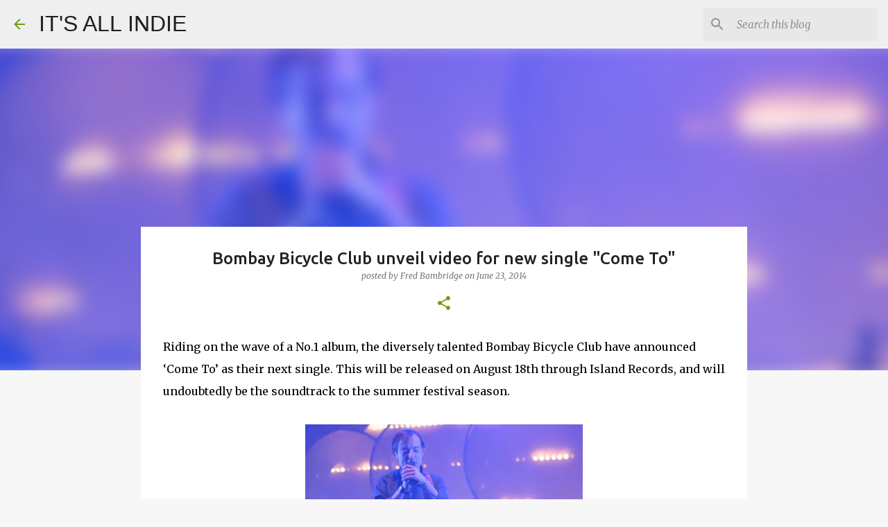

--- FILE ---
content_type: text/html; charset=utf-8
request_url: https://www.google.com/recaptcha/api2/aframe
body_size: 265
content:
<!DOCTYPE HTML><html><head><meta http-equiv="content-type" content="text/html; charset=UTF-8"></head><body><script nonce="UNui2jzoZymAisfB8cS_nQ">/** Anti-fraud and anti-abuse applications only. See google.com/recaptcha */ try{var clients={'sodar':'https://pagead2.googlesyndication.com/pagead/sodar?'};window.addEventListener("message",function(a){try{if(a.source===window.parent){var b=JSON.parse(a.data);var c=clients[b['id']];if(c){var d=document.createElement('img');d.src=c+b['params']+'&rc='+(localStorage.getItem("rc::a")?sessionStorage.getItem("rc::b"):"");window.document.body.appendChild(d);sessionStorage.setItem("rc::e",parseInt(sessionStorage.getItem("rc::e")||0)+1);localStorage.setItem("rc::h",'1768024419825');}}}catch(b){}});window.parent.postMessage("_grecaptcha_ready", "*");}catch(b){}</script></body></html>